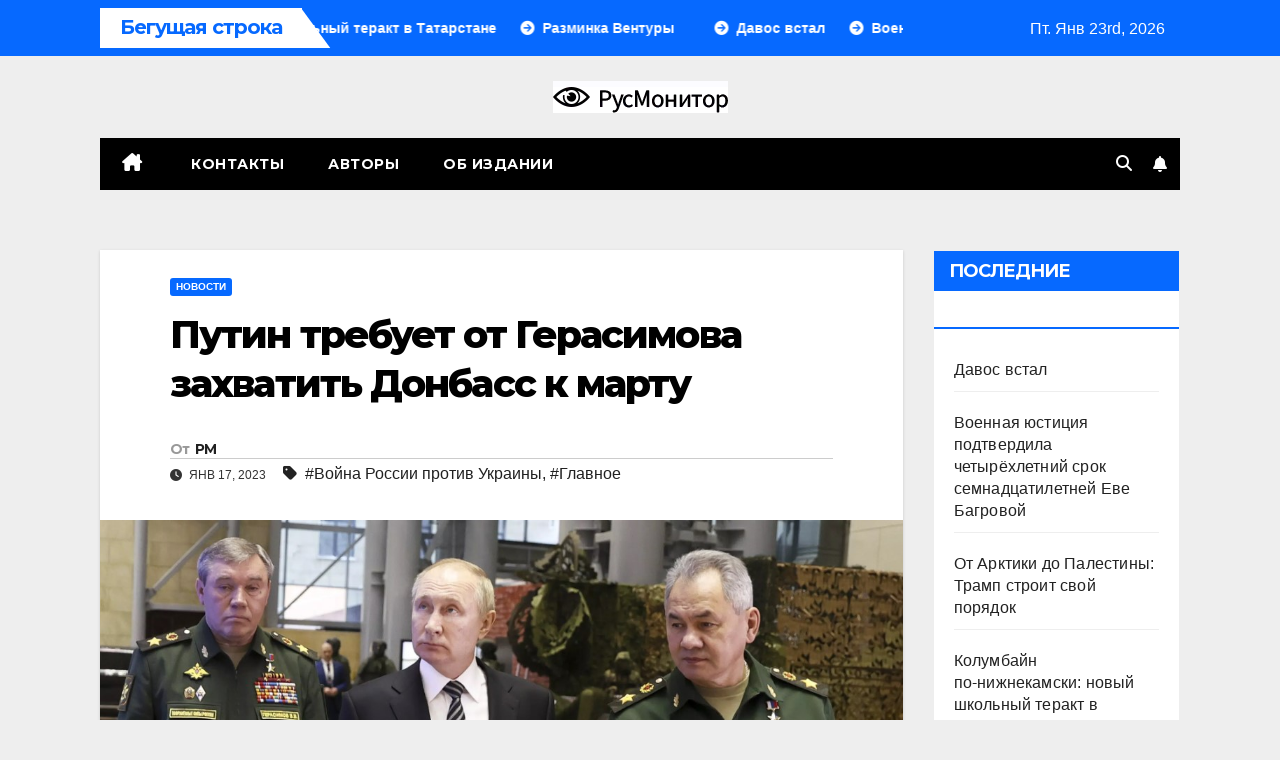

--- FILE ---
content_type: application/javascript;charset=utf-8
request_url: https://w.uptolike.com/widgets/v1/widgets-batch.js?params=JTVCJTdCJTIycGlkJTIyJTNBJTIyY21zcnVzbW9uaXRvcmNvbSUyMiUyQyUyMnVybCUyMiUzQSUyMmh0dHBzJTNBJTJGJTJGcnVzbW9uaXRvci5jb20lMkZwdXRpbi10cmVidWV0LW90LWdlcmFzaW1vdmEtemFodmF0aXQtZG9uYmFzcy1rLW1hcnR1Lmh0bWwlMjIlN0QlNUQ=&mode=0&callback=callback__utl_cb_share_1769192376409429
body_size: 309
content:
callback__utl_cb_share_1769192376409429([{
    "pid": "1767173",
    "subId": 5,
    "initialCounts": {"vb":1,"tm":1},
    "forceUpdate": ["fb","ok","vk","ps","gp","mr","my"],
    "extMet": false,
    "url": "https%3A%2F%2Frusmonitor.com%2Fputin-trebuet-ot-gerasimova-zahvatit-donbass-k-martu.html",
    "urlWithToken": "https%3A%2F%2Frusmonitor.com%2Fputin-trebuet-ot-gerasimova-zahvatit-donbass-k-martu.html%3F_utl_t%3DXX",
    "intScr" : false,
    "intId" : 0,
    "exclExt": false
}
])

--- FILE ---
content_type: application/javascript;charset=utf-8
request_url: https://w.uptolike.com/widgets/v1/version.js?cb=cb__utl_cb_share_176919237546533
body_size: 396
content:
cb__utl_cb_share_176919237546533('1ea92d09c43527572b24fe052f11127b');